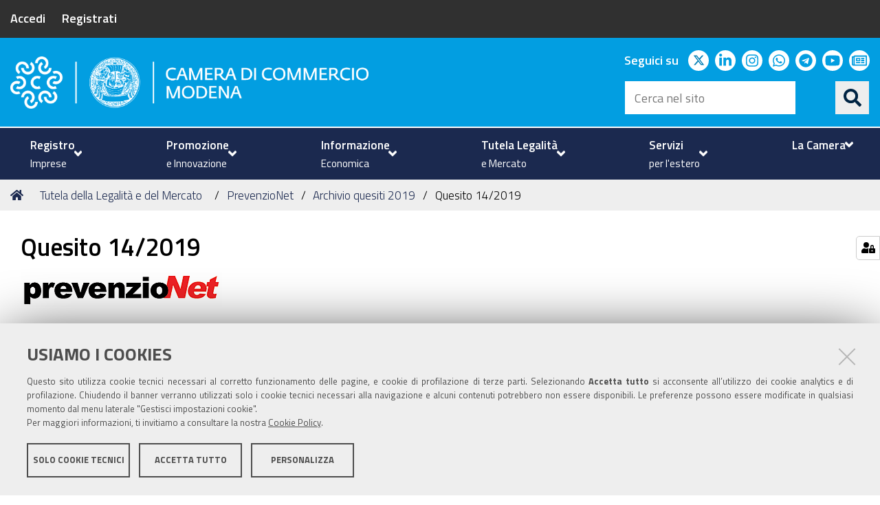

--- FILE ---
content_type: application/javascript
request_url: https://www.mo.camcom.it/++resource++mockuplib/jquery.event.drag.js
body_size: 3641
content:
/*!
 * jquery.event.drag - v 2.2
 * Copyright (c) 2010 Three Dub Media - http://threedubmedia.com
 * Open Source MIT License - http://threedubmedia.com/code/license
 */
// Created: 2008-06-04
// Updated: 2012-05-21
// REQUIRES: jquery 1.7.x

// UPDATED FROM https://github.com/sutoiku/jquery.event.drag-drop

;(function( $ ){

// add the jquery instance method
$.fn.drag = function( str, arg, opts ){
	// figure out the event type
	var type = typeof str == "string" ? str : "",
	// figure out the event handler...
	fn = $.isFunction( str ) ? str : $.isFunction( arg ) ? arg : null;
	// fix the event type
	if ( type.indexOf("drag") !== 0 )
		type = "drag"+ type;
	// were options passed
	opts = ( str == fn ? arg : opts ) || {};
	// trigger or bind event handler
	return fn ? this.bind( type, opts, fn ) : this.trigger( type );
};

// local refs (increase compression)
var $event = $.event,
$special = $event.special,
// configure the drag special event
drag = $special.drag = {

	// these are the default settings
	defaults: {
		which: 1, // mouse button pressed to start drag sequence
		distance: 0, // distance dragged before dragstart
		not: ':input', // selector to suppress dragging on target elements
		handle: null, // selector to match handle target elements
		relative: false, // true to use "position", false to use "offset"
		drop: true, // false to suppress drop events, true or selector to allow
		click: false // false to suppress click events after dragend (no proxy)
	},

	// the key name for stored drag data
	datakey: "dragdata",

	// prevent bubbling for better performance
	noBubble: true,

	// count bound related events
	add: function( obj ){
		// read the interaction data
		var data = $.data( this, drag.datakey ),
		// read any passed options
		opts = obj.data || {};
		// count another realted event
		data.related += 1;
		// extend data options bound with this event
		// don't iterate "opts" in case it is a node
		$.each( drag.defaults, function( key, def ){
			if ( opts[ key ] !== undefined )
				data[ key ] = opts[ key ];
		});
	},

	// forget unbound related events
	remove: function(){
		$.data( this, drag.datakey ).related -= 1;
	},

	// configure interaction, capture settings
	setup: function(){
		// check for related events
		if ( $.data( this, drag.datakey ) )
			return;
		// initialize the drag data with copied defaults
		var data = $.extend({ related:0 }, drag.defaults );
		// store the interaction data
		$.data( this, drag.datakey, data );
		// bind the mousedown event, which starts drag interactions
		$event.add( this, "touchstart mousedown", drag.init, data );
		// prevent image dragging in IE...
		if ( this.attachEvent )
			this.attachEvent("ondragstart", drag.dontstart );
	},

	// destroy configured interaction
	teardown: function(){
		var data = $.data( this, drag.datakey ) || {};
		// check for related events
		if ( data.related )
			return;
		// remove the stored data
		$.removeData( this, drag.datakey );
		// remove the mousedown event
		$event.remove( this, "touchstart mousedown", drag.init );
		// enable text selection
		drag.textselect( true );
		// un-prevent image dragging in IE...
		if ( this.detachEvent )
			this.detachEvent("ondragstart", drag.dontstart );
	},

	// initialize the interaction
	init: function( event ){
		// sorry, only one touch at a time
		if ( drag.touched )
			return;
		// the drag/drop interaction data
		var dd = event.data, results;
		// check the which directive
		if ( event.which != 0 && dd.which > 0 && event.which != dd.which )
			return;
		// check for suppressed selector
		if ( $( event.target ).is( dd.not ) )
			return;
		// check for handle selector
		if ( dd.handle && !$( event.target ).closest( dd.handle, event.currentTarget ).length )
			return;

		drag.touched = event.type == 'touchstart' ? this : null;
		dd.propagates = 1;
		dd.mousedown = this;
		dd.interactions = [ drag.interaction( this, dd ) ];
		dd.target = event.target;
		dd.pageX = event.pageX;
		dd.pageY = event.pageY;
		dd.dragging = null;
		// handle draginit event...
		results = drag.hijack( event, "draginit", dd );
		// early cancel
		if ( !dd.propagates )
			return;
		// flatten the result set
		results = drag.flatten( results );
		// insert new interaction elements
		if ( results && results.length ){
			dd.interactions = [];
			$.each( results, function(){
				dd.interactions.push( drag.interaction( this, dd ) );
			});
		}
		// remember how many interactions are propagating
		dd.propagates = dd.interactions.length;
		// locate and init the drop targets
		if ( dd.drop !== false && $special.drop )
			$special.drop.handler( event, dd );
		// disable text selection
		drag.textselect( false );
		// bind additional events...
		if ( drag.touched )
			$event.add( drag.touched, "touchmove touchend", drag.handler, dd );
		else
			$event.add( document, "mousemove mouseup", drag.handler, dd );
		// helps prevent text selection or scrolling
		if ( !drag.touched || dd.live )
			return false;
	},

	// returns an interaction object
	interaction: function( elem, dd ){
		var offset = $( elem )[ dd.relative ? "position" : "offset" ]() || { top:0, left:0 };
		return {
			drag: elem,
			callback: new drag.callback(),
			droppable: [],
			offset: offset
		};
	},

	// handle drag-releatd DOM events
	handler: function( event ){
		// read the data before hijacking anything
		var dd = event.data;
		// handle various events
		switch ( event.type ){
			// mousemove, check distance, start dragging
			case !dd.dragging && 'touchmove':
				event.preventDefault();
			case !dd.dragging && 'mousemove':
				//  drag tolerance, x² + y² = distance²
				if ( Math.pow(  event.pageX-dd.pageX, 2 ) + Math.pow(  event.pageY-dd.pageY, 2 ) < Math.pow( dd.distance, 2 ) )
					break; // distance tolerance not reached
				event.target = dd.target; // force target from "mousedown" event (fix distance issue)
				drag.hijack( event, "dragstart", dd ); // trigger "dragstart"
				if ( dd.propagates ) // "dragstart" not rejected
					dd.dragging = true; // activate interaction
			// mousemove, dragging
			case 'touchmove':
				event.preventDefault();
			case 'mousemove':
				if ( dd.dragging ){
					// trigger "drag"
					drag.hijack( event, "drag", dd );
					if ( dd.propagates ){
						// manage drop events
						if ( dd.drop !== false && $special.drop )
							$special.drop.handler( event, dd ); // "dropstart", "dropend"
						break; // "drag" not rejected, stop
					}
					event.type = "mouseup"; // helps "drop" handler behave
				}
			// mouseup, stop dragging
			case 'touchend':
			case 'mouseup':
			default:
				if ( drag.touched )
					$event.remove( drag.touched, "touchmove touchend", drag.handler ); // remove touch events
				else
					$event.remove( document, "mousemove mouseup", drag.handler ); // remove page events
				if ( dd.dragging ){
					if ( dd.drop !== false && $special.drop )
						$special.drop.handler( event, dd ); // "drop"
					drag.hijack( event, "dragend", dd ); // trigger "dragend"
				}
				drag.textselect( true ); // enable text selection
				// if suppressing click events...
				if ( dd.click === false && dd.dragging )
					$.data( dd.mousedown, "suppress.click", new Date().getTime() + 5 );
				dd.dragging = drag.touched = false; // deactivate element
				break;
		}
	},

	// re-use event object for custom events
	hijack: function( event, type, dd, x, elem ){
		// not configured
		if ( !dd )
			return;
		// remember the original event and type
		var orig = { event:event.originalEvent, type:event.type },
		// is the event drag related or drog related?
		mode = type.indexOf("drop") ? "drag" : "drop",
		// iteration vars
		result, i = x || 0, ia, $elems, callback,
		len = !isNaN( x ) ? x : dd.interactions.length;
		// modify the event type
		event.type = type;
		// remove the original event
		event.originalEvent = null;
		// initialize the results
		dd.results = [];
		// handle each interacted element
		do if ( ia = dd.interactions[ i ] ){
			// validate the interaction
			if ( type !== "dragend" && ia.cancelled )
				continue;
			// set the dragdrop properties on the event object
			callback = drag.properties( event, dd, ia );
			// prepare for more results
			ia.results = [];
			// handle each element
			$( elem || ia[ mode ] || dd.droppable ).each(function( p, subject ){
				// identify drag or drop targets individually
				callback.target = subject;
				// force propagtion of the custom event
				event.isPropagationStopped = function(){ return false; };
				// handle the event
				result = subject ? $event.dispatch.call( subject, event, callback ) : null;
				// stop the drag interaction for this element
				if ( result === false ){
					if ( mode == "drag" ){
						ia.cancelled = true;
						dd.propagates -= 1;
					}
					if ( type == "drop" ){
						ia[ mode ][p] = null;
					}
				}
				// assign any dropinit elements
				else if ( type == "dropinit" )
					ia.droppable.push( drag.element( result ) || subject );
				// accept a returned proxy element
				if ( type == "dragstart" )
					ia.proxy = $( drag.element( result ) || ia.drag )[0];
				// remember this result
				ia.results.push( result );
				// forget the event result, for recycling
				delete event.result;
				// break on cancelled handler
				if ( type !== "dropinit" )
					return result;
			});
			// flatten the results
			dd.results[ i ] = drag.flatten( ia.results );
			// accept a set of valid drop targets
			if ( type == "dropinit" )
				ia.droppable = drag.flatten( ia.droppable );
			// locate drop targets
			if ( type == "dragstart" && !ia.cancelled )
				callback.update();
		}
		while ( ++i < len )
		// restore the original event & type
		event.type = orig.type;
		event.originalEvent = orig.event;
		// return all handler results
		return drag.flatten( dd.results );
	},

	// extend the callback object with drag/drop properties...
	properties: function( event, dd, ia ){
		var obj = ia.callback;
		// elements
		obj.drag = ia.drag;
		obj.proxy = ia.proxy || ia.drag;
		// starting mouse position
		obj.startX = dd.pageX;
		obj.startY = dd.pageY;
		// current distance dragged
		obj.deltaX = event.pageX - dd.pageX;
		obj.deltaY = event.pageY - dd.pageY;
		// original element position
		obj.originalX = ia.offset.left;
		obj.originalY = ia.offset.top;
		// adjusted element position
		obj.offsetX = obj.originalX + obj.deltaX;
		obj.offsetY = obj.originalY + obj.deltaY;
		// assign the drop targets information
		obj.drop = drag.flatten( ( ia.drop || [] ).slice() );
		obj.available = drag.flatten( ( ia.droppable || [] ).slice() );
		return obj;
	},

	// determine is the argument is an element or jquery instance
	element: function( arg ){
		if ( arg && ( arg.jquery || arg.nodeType == 1 ) )
			return arg;
	},

	// flatten nested jquery objects and arrays into a single dimension array
	flatten: function( arr ){
		return $.map( arr, function( member ){
			return member && member.jquery ? $.makeArray( member ) :
				member && member.length ? drag.flatten( member ) : member;
		});
	},

	// toggles text selection attributes ON (true) or OFF (false)
	textselect: function( bool ){
		$( document )[ bool ? "unbind" : "bind" ]("selectstart", drag.dontstart )
			.css("MozUserSelect", bool ? "" : "none" );
		// .attr("unselectable", bool ? "off" : "on" )
		document.unselectable = bool ? "off" : "on";
	},

	// suppress "selectstart" and "ondragstart" events
	dontstart: function(){
		return false;
	},

	// a callback instance contructor
	callback: function(){}

};

// callback methods
drag.callback.prototype = {
	update: function(){
		if ( $special.drop && this.available.length )
			$.each( this.available, function( i ){
				$special.drop.locate( this, i );
			});
	}
};

// patch $.event.$dispatch to allow suppressing clicks
var $dispatch = $event.dispatch;
$event.dispatch = function( event ){
	if ( $.data( this, "suppress."+ event.type ) - new Date().getTime() > 0 ){
		$.removeData( this, "suppress."+ event.type );
		return;
	}
	return $dispatch.apply( this, arguments );
};

// event fix hooks for touch events...
var touchHooks =
$event.fixHooks.touchstart =
$event.fixHooks.touchmove =
$event.fixHooks.touchend =
$event.fixHooks.touchcancel = {
	props: "clientX clientY pageX pageY screenX screenY".split( " " ),
	filter: function( event, orig ) {
		if ( orig ){
			var touched = ( orig.touches && orig.touches[0] )
				|| ( orig.changedTouches && orig.changedTouches[0] )
				|| null;
			// iOS webkit: touchstart, touchmove, touchend
			if ( touched )
				$.each( touchHooks.props, function( i, prop ){
					event[ prop ] = touched[ prop ];
				});
		}
		return event;
	}
};

// share the same special event configuration with related events...
//$special.draginit = $special.dragstart = $special.dragend = drag;

})( jQuery );
